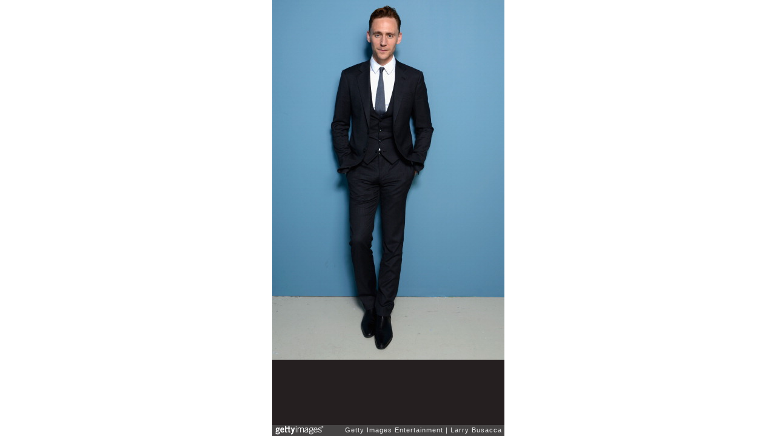

--- FILE ---
content_type: text/html; charset=UTF-8
request_url: http://embed.gettyimages.com/embed/179710849?et=MoKyPv2lToV0S_GYB-Gx1A&sig=O2QvS2vv19X3Wz7V1k1eTUX-Q9lCN6M0mn2sJvv1IlQ=
body_size: 7173
content:



<!DOCTYPE html>
<html>
  <head>
    <base target="_parent" />
    <title>&#34;Only Lovers Left Alive&#34; Portraits - 2013 Toronto International Film Festival [Getty Images]</title>
    <meta http-equiv="X-UA-Compatible" content="IE=edge,chrome=1" />
    <meta name="robots" content="noindex, follow" />
    <meta name="viewport" content="width=device-width, initial-scale=1.0" />
    <!--[if lt IE 10]>
    <script src="//html5shiv.googlecode.com/svn/trunk/html5.js"></script>
    <![endif]-->
    <meta name="twitter:card" content="photo" />
    <meta name="twitter:site" content="@GettyImages" />
    <meta name="twitter:title" content="179710849 / Larry Busacca / Getty Images Entertainment" />
    <meta property="og:description" content="Larry Busacca / Getty Images Entertainment" />
    <meta property="og:image" content="http://embed-cdn.gettyimages.com/photos/actor-tom-hiddleston-of-only-lovers-left-alive-poses-at-the-guess-picture-id179710849?k=6&amp;m=179710849&amp;s=594x594&amp;w=0&amp;h=6pEi9pQjm6urkLbzfRx7xFEm8KwVzpKxtvwpXuHHVI0=&amp;Expires=1768870800&amp;Key-Pair-Id=APKAIJLYLGZE3LWJLKRA&amp;Signature=F1j9cyQO6C~chvENQ53I-5JYY5tp2He5ui~kbNgMHoF-YgkDJYX4oi5JPNfA5JlpiLE7WmimH6TEbDxBT5QiTgb6W0PSvPbJoNP5QYmIR3XWTlGHc-2sz4K7ZiGnwBOgkwZFlSxthJUC1LV6q2Ig6p2xyVJmKoHc0X9XkNFUNhv9hWQKS-i83TqlJsKIRZVPqW8dMMwD2zUDo-LromQAB60bF0TrQIlJEpy4sfoSsS~1zMgJjGX3yQh7-OOntAV7A~NkDUJR5bcyTv6IuLEyDBMKdkSgQUlCf4F1VGAp51uzzxoPQpDzeXvcIi6W9SEXiLDWUMtQhJiakpwqntLScco~ph6e~63Jzc9aHzM5sFGPpK6VRfrOiLBdDKr7-Z0wXj1yCveHi1gGlv0ubDntmQBFw1UHqFeCehRKTZI6O8nrUj56cv9tx2k45htEcrKKpKQkqKtIFfaVosYnx1OzsUtazNNY6PjfR3xlzXitCqzJfvSgqpTiFNHcbCFrCyPhXMZlxSrweD~Reobbq47P2BUvQiTi7e3NDWZZi52wbD~mBiDJ-pDK6VAruVwt3NtqYSxscxN9R7o9sB3-sngS1Y8z7-LGJll4Bi79pG1NGRD5KWWzw1-cpMgbvilSja83-Xvbr9XPXHPE~BkwSzOQxUDs9gWcj9jMvkJ~xFaDRi4_" />
    <meta property="og:url" content="http://www.gettyimages.com/detail/179710849" />
    <meta property="og:site_name" content="Getty Images" />
    <meta name="getty:adp" content="http://www.gettyimages.com/detail/179710849" />

    

    <script src="//ajax.googleapis.com/ajax/libs/jquery/1.10.2/jquery.min.js"></script>
    
  </head>

  <body class="embed">

  <link rel="stylesheet" type="text/css" href="//embed-cdn.gettyimages.com/css/2977517/style.css" />

<div id="fb-root"></div>
<section id="body-wrapper"  data-frame-width="383" data-frame-height="594">
  
  
  

  <div id="embed-body" data-spectrum-base-url="//spectrum.gettyimages.com/v3/signals" data-asset-ids="" style="max-width:383px;">
    
    
      
    <div id="slide-0" class="slide active" data-asset-id="179710849"
                                                                                       data-collection-id="58" data-asset-product-type="Entertainment" data-content-type="still image">
      <main class="solo">
        <figure>
          
            
              <ul class="reblog solo">
  
  <li id="li-fb" class="li-button">
    <div class="icon-button icon-fb" title="Share on Facebook"  onclick="return Embed.Social().facebook('http://www.gettyimages.com/consumer/share/assets/179710849');" ></div>
  </li>
  
  <li id="li-twitter" class="li-button">
    <a class="icon-button icon-twitter" title="Share on Twitter"  onclick="return Embed.Social().twitter('http://www.gettyimages.com/consumer/share/assets/179710849', '\x22Only Lovers Left Alive\x22 Portraits - 2013 Toronto International Film Festival');" ></a>
  </li>
  <li id="li-pinterest" class="li-button">
    <a class="icon-button icon-pinterest" title="Share on Pinterest"  onclick="return Embed.Social().pinterest('\/\/www.pinterest.com\/pin\/create\/button?url=http%3A%2F%2Fwww.gettyimages.com%2Fdetail%2F179710849%3Fet%3DMoKyPv2lToV0S_GYB-Gx1A%26share%3Dembed_Pinterest\x26media=http%3A%2F%2Fmedia.gettyimages.com%2Fphotos%2Factor-tom-hiddleston-of-only-lovers-left-alive-poses-at-the-guess-picture-id179710849\x26description=Actor Tom Hiddleston of \x27Only Lovers Left Alive\x27 poses at the Guess Portrait Studio during 2013 Toronto International Film Festival on September 6, 2013 in Toronto, Canada.  (Photo by Larry Busacca\/Getty Images)');" ></a>
  </li>
  
</ul>

            

            

            
                <aside class="assetcomp-overlay" onclick="if (!Embed.MediaQuery().mobile() &&  true ) { window.open('http:\/\/www.gettyimages.com\/detail\/179710849?et=MoKyPv2lToV0S_GYB-Gx1A', '_blank'); Embed.ClickHandler().click('ADP'); return false; }" data-url='http://www.gettyimages.com/detail/179710849?et=MoKyPv2lToV0S_GYB-Gx1A'></aside>
                <a href="http://www.gettyimages.com/detail/179710849?et=MoKyPv2lToV0S_GYB-Gx1A" target="_blank" class="assetcomp-link">
                  <img class="assetcomp" id="assetcomp-0" alt="TORONTO, ON - SEPTEMBER 06:  Actor Tom Hiddleston of &#39;Only Lovers Left Alive&#39; poses at the Guess Portrait Studio during 2013 Toronto International Film Festival on September 6, 2013 in Toronto, Canada.  (Photo by Larry Busacca/Getty Images)" src="http://embed-cdn.gettyimages.com/photos/actor-tom-hiddleston-of-only-lovers-left-alive-poses-at-the-guess-picture-id179710849?k=6&amp;m=179710849&amp;s=594x594&amp;w=0&amp;h=6pEi9pQjm6urkLbzfRx7xFEm8KwVzpKxtvwpXuHHVI0=&amp;Expires=1768870800&amp;Key-Pair-Id=APKAIJLYLGZE3LWJLKRA&amp;Signature=F1j9cyQO6C~chvENQ53I-5JYY5tp2He5ui~kbNgMHoF-YgkDJYX4oi5JPNfA5JlpiLE7WmimH6TEbDxBT5QiTgb6W0PSvPbJoNP5QYmIR3XWTlGHc-2sz4K7ZiGnwBOgkwZFlSxthJUC1LV6q2Ig6p2xyVJmKoHc0X9XkNFUNhv9hWQKS-i83TqlJsKIRZVPqW8dMMwD2zUDo-LromQAB60bF0TrQIlJEpy4sfoSsS~1zMgJjGX3yQh7-OOntAV7A~NkDUJR5bcyTv6IuLEyDBMKdkSgQUlCf4F1VGAp51uzzxoPQpDzeXvcIi6W9SEXiLDWUMtQhJiakpwqntLScco~ph6e~63Jzc9aHzM5sFGPpK6VRfrOiLBdDKr7-Z0wXj1yCveHi1gGlv0ubDntmQBFw1UHqFeCehRKTZI6O8nrUj56cv9tx2k45htEcrKKpKQkqKtIFfaVosYnx1OzsUtazNNY6PjfR3xlzXitCqzJfvSgqpTiFNHcbCFrCyPhXMZlxSrweD~Reobbq47P2BUvQiTi7e3NDWZZi52wbD~mBiDJ-pDK6VAruVwt3NtqYSxscxN9R7o9sB3-sngS1Y8z7-LGJll4Bi79pG1NGRD5KWWzw1-cpMgbvilSja83-Xvbr9XPXHPE~BkwSzOQxUDs9gWcj9jMvkJ~xFaDRi4_" />
                </a>
            
          
        </figure>
        <div class="image-footer">
          <div class="logo-container">
            <img src='//embed-cdn.gettyimages.com/images/2977517/gi-logo.png' width="82" height="15" class="gi-icon" alt="Getty Images" />
          </div>
          <div class="meta">
            <p class="footer-text">
              <span class="collection" title="Getty Images Entertainment" data-field="collection">Getty Images Entertainment</span>
              <span class="photographer" title="Larry Busacca" data-field="photographer">Larry Busacca</span>
            </p>
          </div>
        </div>
      </main>
      
    </div>
    
  </section>

<menu id="radial-menu">
  <ul>
    <li id="radial-item-share" class="radial-item" onclick="return Embed.SocialMenu().show();"></li>
  </ul>
</menu>

<script type="text/javascript">
  $(document).ready(function() { Embed.version = "1"; });
</script>
<script type="text/javascript" src="//embed-cdn.gettyimages.com/js/2977517/embed-bundle.js"></script>
<script type="text/javascript">
  $(document).ready(function () {
    Embed.Bootstrapper().init();
  });
</script>


  </body>
</html>

